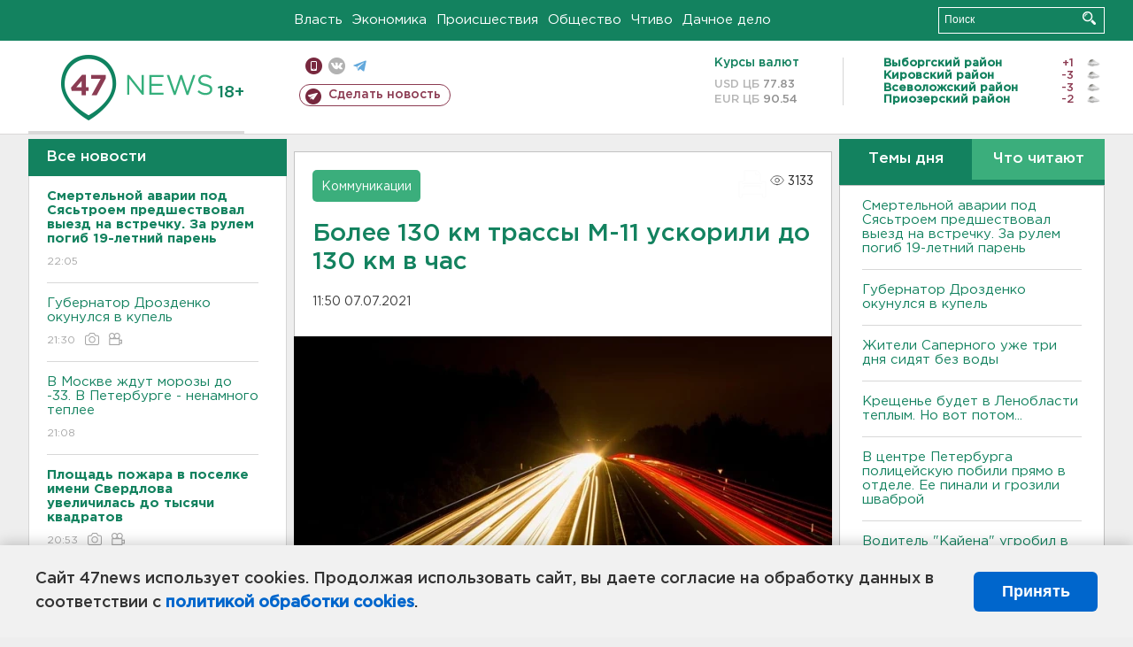

--- FILE ---
content_type: text/html; charset=UTF-8
request_url: https://47news.ru/articles/196273/
body_size: 18072
content:
<!DOCTYPE html>
<html xmlns="http://www.w3.org/1999/xhtml" prefix="og: http://ogp.me/ns#" lang="ru">
<head>
    <meta charset="UTF-8">
    <title>Более 130 км трассы М-11 ускорили до 130 км в час -- 7 июля 2021 &#8250; Статьи &#8250;  47новостей из Ленинградской области</title>
    <meta name="viewport" content="width=device-width, initial-scale=1">
    <meta name="keywords" content="Ленинградская область, 47 новостей из Ленинградской области, власть, политика, бизнес, производство, общество, ЧП, происшествия, криминал, коммуникации, граница, среда обитания, досуг, культура, лесопромышленный комплекс, ЛПК Ленобласти, Северо-Европейский газопровод, СЕГ, Балтийская трубопроводная система, БТС, Бокситогорский район, Волосовский район, Волховский район, Всеволожский район, Выборгский район, Гатчинский район, Кингисеппский район, Киришский район, Кировский район, Лодейнопольский район, Ломоносовский район, Лужский район, Подпорожский район, Приозерский район, Сланцевский район, Сосновый Бор, Тихвинский район, Тосненский район, цитата дня, глас народа, 47News, Финляндия, Выборг, Форд-Всеволожск, ЛАЭС, Финский залив, Ладожское озеро, рыбаки на льдине">
    <meta name="description" content="Скоростной режим изменен на участке с 546-го по 680-й км. ">
    <meta name="yandex-verification" content="60f81bf0b559655a">
    <meta name="yandex-verification" content="56562c0790546cc7">
    <meta name="google-site-verification" content="TFY-D1Ff-3Ecg_ZFNht2pYlTvtBeFznqqe2IVwvvYwk">
    <meta name="version" content="1.90.6">
    <meta property="og:title" content="Более 130 км трассы М-11 ускорили до 130 км в час">
    <meta property="og:type" content="article" >
    <meta property="og:url" content="https://47news.ru/articles/196273/" >
    <meta property="og:image" content="https://i.47news.ru//titles/2021/07/20210707_puw6lpsgxudktmtc62k4.webp" >
    <meta property="og:site_name" content="47 Новостей Ленинградской области" >
    <meta property="og:description" content="Скоростной режим изменен на участке с 546-го по 680-й км. " >
        <link rel="apple-touch-icon" href="https://47news.ru/frontend/favicon/apple-touch-icon.png">
    <link rel="apple-touch-icon" sizes="57x57" href="https://47news.ru/frontend/favicon/apple-touch-icon-57x57.png">
    <link rel="apple-touch-icon" sizes="60x60" href="https://47news.ru/frontend/favicon/apple-touch-icon-60x60.png">
    <link rel="apple-touch-icon" sizes="72x72" href="https://47news.ru/frontend/favicon/apple-touch-icon-72x72.png">
    <link rel="apple-touch-icon" sizes="76x76" href="https://47news.ru/frontend/favicon/apple-touch-icon-76x76.png">
    <link rel="apple-touch-icon" sizes="114x114" href="https://47news.ru/frontend/favicon/apple-touch-icon-114x114.png">
    <link rel="apple-touch-icon" sizes="180x180" href="https://47news.ru/frontend/favicon/apple-touch-icon-180x180.png">
    <link rel="icon" type="image/png" sizes="16x16" href="https://47news.ru/frontend/favicon/favicon-16x16.png">
    <link rel="icon" type="image/png" sizes="32x32" href="https://47news.ru/frontend/favicon/favicon-32x32.png">
    <link rel="icon" type="image/png" sizes="192x192" href="https://47news.ru/frontend/favicon/android-chrome-192x192.png">
    <link rel="manifest" href="https://47news.ru/frontend/favicon/site.webmanifest">
    <link rel="mask-icon" href="https://47news.ru/frontend/favicon/safari-pinned-tab.svg" color="#1f9c75">
    <link rel="shortcut icon" href="https://47news.ru/frontend/favicon/favicon.ico">
    <meta name="msapplication-TileColor" content="#00aba9">
    <meta name="msapplication-TileImage" content="https://47news.ru/frontend/favicon/mstile-144x144.png">
    <meta name="msapplication-config" content="https://47news.ru/frontend/favicon/browserconfig.xml">
    <meta name="theme-color" content="#ffffff">
    <script>
        var timerMainBannerId = 0;
        var fqdn = '47news.ru';
        var scheme = 'https://';
        var domain_assets = 'https://47news.ru';
    </script>
            <!-- Yandex.Metrika counter -->
    <script>
        (function(m,e,t,r,i,k,a){ m[i]=m[i]||function() { (m[i].a=m[i].a||[]).push(arguments) };
            m[i].l=1*new Date();k=e.createElement(t),a=e.getElementsByTagName(t)[0],k.async=1,k.src=r,a.parentNode.insertBefore(k,a)})
        (window, document, "script", "https://mc.yandex.ru/metrika/tag.js", "ym");
        ym(5777860, "init", {
            clickmap:true,
            trackLinks:true,
            accurateTrackBounce:true,
            webvisor:true
        });
    </script>
    <noscript><div><img src="https://mc.yandex.ru/watch/5777860" style="position:absolute; left:-9999px;" alt=""></div></noscript>
    <!-- /Yandex.Metrika counter -->
    <!-- Adfox bidding -->
<script async src="https://yandex.ru/ads/system/header-bidding.js"></script>
    <script src="/frontend/adfox/adfox_bidding_main.js"></script>
<!-- Yandex Native Ads -->
<script>window.yaContextCb = window.yaContextCb || []</script>
<script src="https://yandex.ru/ads/system/context.js" async></script>
<!-- Adfox: END -->
    <script async src="https://jsn.24smi.net/smi.js" data-comment="traffic exchange network script: 24smi"></script>
    <script async src="https://cdn.tds.bid/bid.js" type="text/javascript"></script>
    <link href="/frontend/css/style.css" rel="stylesheet" type="text/css" >
    <link href="/frontend/fonts.css" rel="stylesheet" type="text/css" >
            <script src="https://47news.ru/frontend/js.jquery/jquery-1.12.4.min.js"></script>
        <script src="https://47news.ru/frontend/js.jquery/jquery.form.4.2.2.js"></script>
        <script src="https://47news.ru/frontend/js.jquery/jquery.mousewheel.js"></script>
        <script src="https://47news.ru/frontend/js.jquery/jquery.jscrollpane.min.js"></script>
        <link rel="stylesheet" href="https://47news.ru/frontend/js.jquery/jquery.jscrollpane.css" type="text/css">
        <script src="https://47news.ru/frontend/js.jquery/jquery.waitforimages.min.js"></script>
        <script src="/frontend/js.jquery/jquery.cookie.js"></script>
    <script>
        var GLOBAL_FEATURE_GREENHEAD_SCROLLABLE =  true ;
        var GLOBAL_FEATURE_BANNERHEIGHT_701 = 250;
    </script>
        <script src="/frontend/js.jquery/jquery.paginator.js?v=1.90.6"></script>
    <script src="/frontend/js/core.js?v=1.90.6"></script>
    <script src="/frontend/js/scripts.desktop.js?v=1.90.6"></script>
                    <link rel="stylesheet" href="/frontend/js.jquery/jquery.fancybox.min.css" type="text/css" >
        <script src="/frontend/js.jquery/jquery.fancybox.min.js"></script>
    <script id="greenswitcher">
        $(function(){
            $("#greenhead .district > span > a").on("click", function(){
                $("#greenhead .district .list").toggle();
            });
            $("#header, #content").on("click", function(){
                $("#greenhead .district .list").hide();
            });
        });
    </script>
</head>
<body>
<style>
    .cookie-consent {
        position: fixed;
        bottom: 0;
        left: 0;
        right: 0;
        background: #f1f1f1;
        padding: 25px 40px;
        box-shadow: 0 -2px 15px rgba(0,0,0,0.2);
        display: none;
        justify-content: space-between;
        align-items: center;
        z-index: 1000;
        min-height: 90px;
        box-sizing: border-box;
    }
    .cookie-consent-text {
        margin-right: 30px;
        font-size: 18px;
        line-height: 1.5;
        color: #333;
        flex-grow: 1;
    }
    .cookie-consent-link {
        color: #0066cc;
        text-decoration: none;
        font-weight: bold;
        white-space: nowrap;
    }
    .cookie-consent-link:hover {
        text-decoration: underline;
    }
    .cookie-consent-button {
        background: #0066cc;
        color: white;
        border: none;
        padding: 12px 24px;
        border-radius: 6px;
        cursor: pointer;
        font-size: 18px;
        font-weight: bold;
        min-width: 140px;
        transition: background 0.3s;
    }
    .cookie-consent-button:hover {
        background: #004d99;
    }
    @media (max-width: 768px) {
        .cookie-consent {
            flex-direction: column;
            padding: 20px;
            text-align: center;
        }
        .cookie-consent-text {
            margin-right: 0;
            margin-bottom: 20px;
        }
    }
</style>
<div class="cookie-consent" id="cookieConsent">
    <div class="cookie-consent-text">
        Сайт 47news использует cookies. Продолжая использовать сайт, вы даете согласие на обработку данных в соответствии с <a href="/pages/16/" class="cookie-consent-link">политикой обработки cookies</a>.
    </div>
    <button class="cookie-consent-button" id="cookieAcceptButton">Принять</button>
</div>
<script>
    document.addEventListener('DOMContentLoaded', function() {
        let cookieConsent = document.getElementById('cookieConsent');
        let acceptButton = document.getElementById('cookieAcceptButton');
        // Упрощенная проверка cookies без проблемных regexp
        function checkCookie() {
            let cookies = document.cookie.split(';');
            for(let i = 0; i < cookies.length; i++) {
                let cookie = cookies[i].trim();
                if(cookie.indexOf('cookieConsentAccepted=') === 0) {
                    return true;
                }
            }
            return false;
        }
        if(!checkCookie()) {
            console.log('consent display');
            cookieConsent.style.display = 'flex';
        }
        // Установка cookie на 6 месяцев
        function setConsentCookie() {
            let date = new Date();
            date.setMonth(date.getMonth() + 6);
            document.cookie = 'cookieConsentAccepted=true; expires=' + date.toUTCString() + '; path=/';
        }
        acceptButton.addEventListener('click', function() {
            console.log('set cookie');
            setConsentCookie();
            cookieConsent.style.display = 'none';
        });
    });
</script>
    <div
            class="abstract_banner topbanner_over_maindiv"
            data-adplace="place_701"
            data-comment="Панорама"
            style="max-height: 250px; ">
        <!--AdFox START-->
<!--47news.ru-->
<!--Площадка: 47news.ru / * / *-->
<!--Тип баннера: Панорама-->
<!--Расположение: верх страницы-->
<div id="adfox_head"></div>
<script>
    window.yaContextCb.push(()=>{
        Ya.adfoxCode.create({
            ownerId: 213964,
            containerId: 'adfox_head',
            params: {
                pp: 'g',
                ps: 'bohd',
                p2: 'fuav',
                puid1: ''
            }
        })
    })
</script>
    </div>
<div id="main">
        <div id="greenhead">
        <div class="wrapper">
                                                              <div class="menu" style="margin-left: 300px">
                <ul>
                    <li><a href="/rubrics/regime/">Власть</a></li>
                    <li><a href="/rubrics/economy/">Экономика</a></li>
                    <li><a href="/rubrics/emergency/">Происшествия</a></li>
                    <li><a href="/rubrics/society/">Общество</a></li>
                                        <li><a href="/plus/">Чтиво</a></li>                     <li><a href="/rubrics/dacha/">Дачное дело</a></li>
                                    </ul>
            </div>
            <div class="search" style="float: right">
                <form action="/search/" method="get">
                    <div class="input">
                        <input type="text" name="query" placeholder="Поиск" >
                        <button>Искать</button>
                    </div>
                </form>
            </div>
        </div>
    </div>
        <div id="header">
        <div class="wrapper">
            <div class="logo">
                <a href="/"><img src="https://47news.ru/frontend/images/logo_site.png" alt="Логотип 47 новостей"></a>
            </div>
            <div class="h18">
                <span style="vertical-align: sub; font-size: smaller">18+</span>
            </div>
            <div class="nets">
                <div class="fline">
                    <a href="https://m.47news.ru/?usemobile=1&noredir=1" class="mobile">Мобильная версия</a>
                    <a href="https://vk.com/news47rus" class="vk">вконтакте</a>
                    <a href="https://t.me/allnews47" class="tg">телеграм</a>
                                    </div>
                <div class="sline">
                    <a href="/articles/manage/" class="makenews">Сделать новость</a>
                </div>
            </div>
            <div class="currency">
                <span class="title">Курсы валют</span>
                <span class="row"><span>USD ЦБ</span> 77.83</span>
                <span class="row"><span>EUR ЦБ</span> 90.54</span>
            </div>
            <div class="weather">
                                    <ul>
                                                                                    <li>
                                    <b>Выборгский район</b><span class="temp">+1</span><span class="i"><img width="15" src="https://47news.ru/frontend/images/weather/27n.png" alt="" ></span>
                                </li>
                                                                                                                <li>
                                    <b>Кировский район</b><span class="temp">-3</span><span class="i"><img width="15" src="https://47news.ru/frontend/images/weather/27n.png" alt="" ></span>
                                </li>
                                                                                                                <li>
                                    <b>Всеволожский район</b><span class="temp">-3</span><span class="i"><img width="15" src="https://47news.ru/frontend/images/weather/27n.png" alt="" ></span>
                                </li>
                                                                                                                <li>
                                    <b>Приозерский район</b><span class="temp">-2</span><span class="i"><img width="15" src="https://47news.ru/frontend/images/weather/27n.png" alt="" ></span>
                                </li>
                                                                                                                                                                                                                                                                                                                                                                                                                                                                                                                                                                                                                                                                                                                                                                                                                                                                                    </ul>
                            </div>
            <div class="clearfix"></div>
        </div>
    </div>
    <div id="content">
        <div class="wrapper">
                                    <div id="leftcol">
                                <a href="/articles/"><h3 class="ghead">Все новости</h3></a>
                <ul class="newslist verticalscrollplace">
                    		<li>
		<a href="/articles/281484/">
							<b>Смертельной аварии под Сясьтроем предшествовал выезд на встречку. За рулем погиб 19-летний парень</b>
									<span class="cdate">
				22:05
											</span>
		</a>
	</li>
		<li>
		<a href="/articles/281483/">
							Губернатор Дрозденко окунулся в купель
									<span class="cdate">
				21:30
				<span class="rep_icon"><img src="https://47news.ru/frontend/images/icons/ico_photo.png"></span>				<span class="rep_icon"><img src="https://47news.ru/frontend/images/icons/ico_video.png"></span>			</span>
		</a>
	</li>
		<li>
		<a href="/articles/281481/">
							В Москве ждут морозы до -33. В Петербурге - ненамного теплее
									<span class="cdate">
				21:08
											</span>
		</a>
	</li>
		<li class="noborder">
		<a href="/articles/281482/">
							<b>Площадь пожара в поселке имени Свердлова увеличилась до тысячи квадратов</b>
									<span class="cdate">
				20:53
				<span class="rep_icon"><img src="https://47news.ru/frontend/images/icons/ico_photo.png"></span>				<span class="rep_icon"><img src="https://47news.ru/frontend/images/icons/ico_video.png"></span>			</span>
		</a>
	</li>
			    <div
            class="abstract_banner b-block"
            data-adplace="place_201"
            data-comment="201"
            style="max-height: 400px; max-width: 240px;">
        <!--AdFox START-->
<!--47news.ru-->
<!--Площадка: 47news.ru / * / *-->
<!--Тип баннера: 240х400 слева-1-->
<!--Расположение: слева-1-->
<div id="adfox_163422008296913012"></div>
<script>
    window.yaContextCb.push(()=>{
        Ya.adfoxCode.create({
            ownerId: 213964,
            containerId: 'adfox_163422008296913012',
            params: {
                pp: 'jzf',
                ps: 'bohd',
                p2: 'foxk',
                puid1: ''
            }
        })
    })
</script>
<!-- 47news - RU - Adblocking - 300x600 -->
<!-- Invocation banner code for the requested adslot -->
<div id='crt-1293304-1'>
<script type='text/javascript'>callAdblock('crt-1293304-1',1293304,300,600);</script>
</div>
    </div>
		<li>
		<a href="/articles/281479/">
							Если человеку стало плохо после окунания в купель. Врач дал советы, что делать
									<span class="cdate">
				20:31
											</span>
		</a>
	</li>
		<li>
		<a href="/articles/281480/">
							<b>В поселке имени Свердлова полыхает огромный ангар - фото и видео</b>
									<span class="cdate">
				19:51
				<span class="rep_icon"><img src="https://47news.ru/frontend/images/icons/ico_photo.png"></span>				<span class="rep_icon"><img src="https://47news.ru/frontend/images/icons/ico_video.png"></span>			</span>
		</a>
	</li>
		<li>
		<a href="/articles/281478/">
							Восемь стран Европы выступили с заявлением по Гренландии
									<span class="cdate">
				19:30
											</span>
		</a>
	</li>
		<li>
		<a href="/articles/281477/">
							ХК «Ленинградец» одержал «волевую» победу
									<span class="cdate">
				18:55
								<span class="rep_icon"><img src="https://47news.ru/frontend/images/icons/ico_video.png"></span>			</span>
		</a>
	</li>
		<li>
		<a href="/articles/281476/">
							Крещенский сочельник наступил. Какие есть поверья и традиции
									<span class="cdate">
				18:19
											</span>
		</a>
	</li>
		<li>
		<a href="/articles/281475/">
							<b>Иномарка улетела под "КамАЗ" под Сясьстроем. Два человека погибли</b>
									<span class="cdate">
				17:35
				<span class="rep_icon"><img src="https://47news.ru/frontend/images/icons/ico_photo.png"></span>							</span>
		</a>
	</li>
		<li>
		<a href="/articles/281474/">
							<b>Жители Саперного уже три дня сидят без воды</b>
									<span class="cdate">
				17:00
											</span>
		</a>
	</li>
		<li>
		<a href="/articles/281473/">
							Все 15 человек. Немецкие военные получили внезапный приказ покинуть Гренландию, пишут СМИ
									<span class="cdate">
				16:11
											</span>
		</a>
	</li>
		<li>
		<a href="/articles/281472/">
							Валиева официально объявила о возвращении в большой спорт
									<span class="cdate">
				15:18
				<span class="rep_icon"><img src="https://47news.ru/frontend/images/icons/ico_photo.png"></span>							</span>
		</a>
	</li>
		<li>
		<a href="/articles/281471/">
							Не крутитесь, вас снимают. Автовиражи горца в Мурино попали на видео и привели к ДПС
									<span class="cdate">
				14:51
				<span class="rep_icon"><img src="https://47news.ru/frontend/images/icons/ico_photo.png"></span>				<span class="rep_icon"><img src="https://47news.ru/frontend/images/icons/ico_video.png"></span>			</span>
		</a>
	</li>
		<li>
		<a href="/articles/281469/">
							Вам - ни ногой в прорубь. С какими симптомами нужно держаться подальше от крещенских купаний
									<span class="cdate">
				14:29
											</span>
		</a>
	</li>
		<li>
		<a href="/articles/281463/">
							Пенсионерку из Ленобласти ограбили средь бела дня в Петербурге 
									<span class="cdate">
				13:54
											</span>
		</a>
	</li>
		<li>
		<a href="/articles/281467/">
							<b>Факелы Ростральных колонн зажгли в честь годовщины прорыва блокады Ленинграда</b>
									<span class="cdate">
				13:30
											</span>
		</a>
	</li>
		<li>
		<a href="/articles/281468/">
							<b>Крещенье будет в Ленобласти теплым. Но вот потом...</b>
									<span class="cdate">
				13:03
				<span class="rep_icon"><img src="https://47news.ru/frontend/images/icons/ico_photo.png"></span>							</span>
		</a>
	</li>
		<li>
		<a href="/articles/281466/">
							<b>Под Псковом «Логан» выскочил поезду наперерез. Погибли четверо</b>
									<span class="cdate">
				12:29
				<span class="rep_icon"><img src="https://47news.ru/frontend/images/icons/ico_photo.png"></span>							</span>
		</a>
	</li>
		<li>
		<a href="/articles/281458/">
							В Лапландии жители жалуются на морозное землетрясение. Ученые: это реальное криосейсмическое событие, возможно и у нас
									<span class="cdate">
				12:02
											</span>
		</a>
	</li>
		<li>
		<a href="/articles/281465/">
							И в Беслан долетели. Обломки БПЛА упали на дом, ранены 2 ребенка и взрослый
									<span class="cdate">
				11:41
											</span>
		</a>
	</li>
		<li>
		<a href="/articles/281464/">
							<b>В центре Петербурга полицейскую побили прямо в отделе. Ее пинали и грозили шваброй</b>
									<span class="cdate">
				11:16
											</span>
		</a>
	</li>
		<li>
		<a href="/articles/281462/">
							Урвавшую миллион у 86-летней петербурженки нашли в Новосаратовке
									<span class="cdate">
				10:57
											</span>
		</a>
	</li>
		<li>
		<a href="/articles/281461/">
							<b>Водитель "Кайена" угробил в лобовом ДТП сидевшего за рулем "Лады" под Гатчиной. Его задержали</b>
									<span class="cdate">
				10:31
											</span>
		</a>
	</li>
		<li>
		<a href="/articles/281460/">
							<b>Минпросвещения России выдало официальный комментарий про оценки школьникам за поведение</b>
									<span class="cdate">
				10:04
				<span class="rep_icon"><img src="https://47news.ru/frontend/images/icons/ico_photo.png"></span>							</span>
		</a>
	</li>
		<li>
		<a href="/articles/281459/">
							<b>ИИмпровизация. Аферисты научились подделывать внешность и голоса известных следователей</b>
									<span class="cdate">
				09:38
											</span>
		</a>
	</li>
		<li>
		<a href="/articles/281457/">
							<b>Уже около ноля. И температура будет расти</b>
									<span class="cdate">
				09:15
				<span class="rep_icon"><img src="https://47news.ru/frontend/images/icons/ico_photo.png"></span>							</span>
		</a>
	</li>
		<li>
		<a href="/articles/281456/">
							Послы ЕС соберутся на экстренное совещание 18 января
									<span class="cdate">
				23:50, 17.01.2026
											</span>
		</a>
	</li>
		<li>
		<a href="/articles/281451/">
							Задержан начальник центра МВД в Сыктывкаре, где произошел взрыв и пострадали 20 человек
									<span class="cdate">
				23:12, 17.01.2026
											</span>
		</a>
	</li>
		<li>
		<a href="/articles/281454/">
							Трамп объяснил, зачем ему Гренландия. И ввел пошлины 10% против Дании и еще нескольких стран
									<span class="cdate">
				22:41, 17.01.2026
											</span>
		</a>
	</li>
		<li>
		<a href="/articles/281455/">
							Постельное белье тлело в многоэтажке в Сланцах. Спасатели вынесли из дыма человека
									<span class="cdate">
				22:08, 17.01.2026
				<span class="rep_icon"><img src="https://47news.ru/frontend/images/icons/ico_photo.png"></span>				<span class="rep_icon"><img src="https://47news.ru/frontend/images/icons/ico_video.png"></span>			</span>
		</a>
	</li>
		<li>
		<a href="/articles/281453/">
							<b>Квартира вспыхнула в пятиэтажном доме в Келози. Спасли семь человек</b>
									<span class="cdate">
				21:42, 17.01.2026
											</span>
		</a>
	</li>
		<li>
		<a href="/articles/281452/">
							Собаку спасли из многоэтажки в Никольском, где полыхала студия и балконы
									<span class="cdate">
				21:24, 17.01.2026
				<span class="rep_icon"><img src="https://47news.ru/frontend/images/icons/ico_photo.png"></span>							</span>
		</a>
	</li>
		<li>
		<a href="/articles/281450/">
							Прокуратура Тосно начала проверку обстоятельств возгорания в 16-этажном доме
									<span class="cdate">
				20:43, 17.01.2026
				<span class="rep_icon"><img src="https://47news.ru/frontend/images/icons/ico_photo.png"></span>				<span class="rep_icon"><img src="https://47news.ru/frontend/images/icons/ico_video.png"></span>			</span>
		</a>
	</li>
		<li>
		<a href="/articles/281449/">
							<b>Молодежная волейбольная команда «Динамо-ЛО» завершили матч с соперниками из Казани красивым ударом и победой</b>
									<span class="cdate">
				20:15, 17.01.2026
				<span class="rep_icon"><img src="https://47news.ru/frontend/images/icons/ico_photo.png"></span>							</span>
		</a>
	</li>
		<li>
		<a href="/articles/281448/">
							Автобус, курсирующий между Шлиссельбургом и Петербургом, попал в аварию у Металлостроя
									<span class="cdate">
				19:45, 17.01.2026
				<span class="rep_icon"><img src="https://47news.ru/frontend/images/icons/ico_photo.png"></span>							</span>
		</a>
	</li>
		<li>
		<a href="/articles/281447/">
							Следователи просят родителей поговорить с детьми о горках. Пострадавших все больше
									<span class="cdate">
				19:25, 17.01.2026
								<span class="rep_icon"><img src="https://47news.ru/frontend/images/icons/ico_video.png"></span>			</span>
		</a>
	</li>
		<li>
		<a href="/articles/281446/">
							<b>Многоэтажный дом в Никольском потушили. Выгорела студия и два балкона</b>
									<span class="cdate">
				18:52, 17.01.2026
								<span class="rep_icon"><img src="https://47news.ru/frontend/images/icons/ico_video.png"></span>			</span>
		</a>
	</li>
		<li>
		<a href="/articles/281445/">
							<b>Многоэтажку тушат в Никольском. Загорелась студия</b>
									<span class="cdate">
				18:14, 17.01.2026
				<span class="rep_icon"><img src="https://47news.ru/frontend/images/icons/ico_photo.png"></span>							</span>
		</a>
	</li>
		<li>
		<a href="/articles/281443/">
							Следователи выясняют, за что в Коммунаре должен был пояснить избитый школьник
									<span class="cdate">
				17:42, 17.01.2026
											</span>
		</a>
	</li>
		<li>
		<a href="/articles/281442/">
							Купелям в Петербурге скорректировали расписание. Но локации прежние
									<span class="cdate">
				17:12, 17.01.2026
				<span class="rep_icon"><img src="https://47news.ru/frontend/images/icons/ico_photo.png"></span>							</span>
		</a>
	</li>
		<li>
		<a href="/articles/281440/">
							<b>Перед Крещением в Ленобласти местами потеплеет до 0</b>
									<span class="cdate">
				16:41, 17.01.2026
				<span class="rep_icon"><img src="https://47news.ru/frontend/images/icons/ico_photo.png"></span>							</span>
		</a>
	</li>
		<li>
		<a href="/articles/281441/">
							<b>Пенсионер не пережил квартирного пожара под Тосно</b>
									<span class="cdate">
				16:11, 17.01.2026
											</span>
		</a>
	</li>
		<li>
		<a href="/articles/281438/">
							Генераторы из Ленобласти отправились в Белгород
									<span class="cdate">
				15:59, 17.01.2026
											</span>
		</a>
	</li>
		<li>
		<a href="/articles/281437/">
							<b>У деревни под Тихвином охотники разбудили медведя-шатуна</b>
									<span class="cdate">
				15:30, 17.01.2026
											</span>
		</a>
	</li>
		<li>
		<a href="/articles/281436/">
							30 россиян не пустили в Финляндию в 2025 году, у пяти даже были визы
									<span class="cdate">
				15:19, 17.01.2026
											</span>
		</a>
	</li>
		<li>
		<a href="/articles/281435/">
							Жителей деревни Слапи избавили от дыма и гари
									<span class="cdate">
				14:36, 17.01.2026
				<span class="rep_icon"><img src="https://47news.ru/frontend/images/icons/ico_photo.png"></span>							</span>
		</a>
	</li>
		<li>
		<a href="/articles/281434/">
							850 человек за день. Рассекречены документы об убийствах нацистами душевнобольных под Гатчиной
									<span class="cdate">
				14:10, 17.01.2026
				<span class="rep_icon"><img src="https://47news.ru/frontend/images/icons/ico_photo.png"></span>							</span>
		</a>
	</li>
		<li>
		<a href="/articles/281433/">
							Ножом в грудь, сам - в больницу. Ссора закончилась убийством в Петербурге
									<span class="cdate">
				13:40, 17.01.2026
											</span>
		</a>
	</li>
		<li>
		<a href="/articles/281432/">
							Готовили теракты в Хабаровском крае и Нальчике. ФСБ задержала двух радикалов
									<span class="cdate">
				13:13, 17.01.2026
											</span>
		</a>
	</li>
		<li>
		<a href="/articles/281431/">
							<b>Из горевшей квартиры под Тосно вынесли мужчину и спасали семерых соседей</b>
									<span class="cdate">
				12:40, 17.01.2026
				<span class="rep_icon"><img src="https://47news.ru/frontend/images/icons/ico_photo.png"></span>							</span>
		</a>
	</li>
		<li>
		<a href="/articles/281430/">
							<b>Классная тачка, Жигули «семерка». Домофон в Колтушах снял приключения двоих в темном</b>
									<span class="cdate">
				12:32, 17.01.2026
								<span class="rep_icon"><img src="https://47news.ru/frontend/images/icons/ico_video.png"></span>			</span>
		</a>
	</li>
		<li>
		<a href="/articles/281429/">
							Пришли Хабенский, Ургант, ученики. В Москве прощаются с ректором Школы-студии МХАТ Золотовицким
									<span class="cdate">
				12:02, 17.01.2026
				<span class="rep_icon"><img src="https://47news.ru/frontend/images/icons/ico_photo.png"></span>							</span>
		</a>
	</li>
		<li>
		<a href="/articles/281428/">
							B Новгородской области две девушки погибли во время катания на тюбинге
									<span class="cdate">
				11:43, 17.01.2026
				<span class="rep_icon"><img src="https://47news.ru/frontend/images/icons/ico_photo.png"></span>							</span>
		</a>
	</li>
		<li>
		<a href="/articles/281427/">
							Пожар в студии в Буграх выгнал на улицу 18 человек
									<span class="cdate">
				11:01, 17.01.2026
											</span>
		</a>
	</li>
		<li>
		<a href="/articles/281426/">
							В биографии безработного из Сертолово появились два миллиона пенсионера из Никольского
									<span class="cdate">
				10:42, 17.01.2026
											</span>
		</a>
	</li>
		<li>
		<a href="/articles/281424/">
							За ночь над регионами России уничтожено 99 БПЛА
									<span class="cdate">
				09:55, 17.01.2026
											</span>
		</a>
	</li>
		<li>
		<a href="/articles/281423/">
							<b>Подростка без сознания забрали со льда карьера в Шапках</b>
									<span class="cdate">
				09:15, 17.01.2026
								<span class="rep_icon"><img src="https://47news.ru/frontend/images/icons/ico_video.png"></span>			</span>
		</a>
	</li>
		<li>
		<a href="/articles/281422/">
							В Майами 17 января пройдут переговоры по урегулированию конфликта на Украине
									<span class="cdate">
				00:01, 17.01.2026
											</span>
		</a>
	</li>
		<li>
		<a href="/articles/281418/">
							На Земле внезапно началась магнитная буря. В небе над Петербургом и Ленобластью может засиять
									<span class="cdate">
				23:31, 16.01.2026
				<span class="rep_icon"><img src="https://47news.ru/frontend/images/icons/ico_photo.png"></span>							</span>
		</a>
	</li>
		<li>
		<a href="/articles/281421/">
							РЖД подняли стоимость билетов. Рассказываем, когда выгоднее ездить
									<span class="cdate">
				22:59, 16.01.2026
											</span>
		</a>
	</li>
		<li>
		<a href="/articles/281419/">
							Познакомился с беспилотниками и велел вывести роботов в правовое поле. Путин побывал в депо Москвы
									<span class="cdate">
				22:30, 16.01.2026
				<span class="rep_icon"><img src="https://47news.ru/frontend/images/icons/ico_photo.png"></span>				<span class="rep_icon"><img src="https://47news.ru/frontend/images/icons/ico_video.png"></span>			</span>
		</a>
	</li>
		<li>
		<a href="/articles/281420/">
							<b>В Сосновом Бору общежитие учебного центра ВМФ при сносе рухнуло на экскаватор </b>
									<span class="cdate">
				22:10, 16.01.2026
				<span class="rep_icon"><img src="https://47news.ru/frontend/images/icons/ico_photo.png"></span>							</span>
		</a>
	</li>
		<li>
		<a href="/articles/281417/">
							Маткапитал на первого ребенка в России поднимают до 729 тысяч
									<span class="cdate">
				21:58, 16.01.2026
											</span>
		</a>
	</li>
		<li>
		<a href="/articles/281416/">
							Полюбить себя и быть в прайме. Россияне рассказали о мечтах и целях на 2026 год
									<span class="cdate">
				21:29, 16.01.2026
											</span>
		</a>
	</li>
		<li>
		<a href="/articles/281415/">
							Имущество экс-мэра Сочи изъяли в доход РФ. В списке – недвижимость в Ленобласти 
									<span class="cdate">
				20:53, 16.01.2026
				<span class="rep_icon"><img src="https://47news.ru/frontend/images/icons/ico_photo.png"></span>							</span>
		</a>
	</li>
		<li>
		<a href="/articles/281414/">
							Под Выборгом откроют стационар паллиативной помощи для больных детей
									<span class="cdate">
				20:28, 16.01.2026
				<span class="rep_icon"><img src="https://47news.ru/frontend/images/icons/ico_photo.png"></span>							</span>
		</a>
	</li>
		<li>
		<a href="/articles/281412/">
							МИД России просит не лететь в Молдавию. В аэропорту можно застрять
									<span class="cdate">
				20:11, 16.01.2026
											</span>
		</a>
	</li>
		<li>
		<a href="/articles/281413/">
							<b>В Мурино вызволяли женщину из "Ниссана" после столкновения с грузовиком</b>
									<span class="cdate">
				19:57, 16.01.2026
											</span>
		</a>
	</li>
		<li>
		<a href="/articles/281411/">
							Уже в полночь. На ЗСД меняются тарифы для водителей с транспондером
									<span class="cdate">
				19:27, 16.01.2026
											</span>
		</a>
	</li>
		<li>
		<a href="/articles/281410/">
							Все также выходят на лед. В Ленобласти спасатели продолжают беседы с бесстрашными рыбаками
									<span class="cdate">
				19:09, 16.01.2026
								<span class="rep_icon"><img src="https://47news.ru/frontend/images/icons/ico_video.png"></span>			</span>
		</a>
	</li>
		<li>
		<a href="/articles/281409/">
							Пять граждан и два проекта попали в иноагенты России
									<span class="cdate">
				18:54, 16.01.2026
											</span>
		</a>
	</li>
		<li>
		<a href="/articles/281408/">
							Петербуржца будут судить за мошенничество со стройкой в Ленобласти. Ущерб превысил 12 млн рублей
									<span class="cdate">
				18:26, 16.01.2026
											</span>
		</a>
	</li>
		<li>
		<a href="/articles/281407/">
							<b>Вечерние пробки сковали Петербург</b>
									<span class="cdate">
				18:01, 16.01.2026
				<span class="rep_icon"><img src="https://47news.ru/frontend/images/icons/ico_photo.png"></span>							</span>
		</a>
	</li>
		<li>
		<a href="/articles/281406/">
							В Петербурге начали штрафовать курьеров за отсутствие униформы
									<span class="cdate">
				17:56, 16.01.2026
				<span class="rep_icon"><img src="https://47news.ru/frontend/images/icons/ico_photo.png"></span>							</span>
		</a>
	</li>
		<li>
		<a href="/articles/281405/">
							Стало известно, какие планы у дорожников на трассу "Псков" в этом году
									<span class="cdate">
				17:32, 16.01.2026
				<span class="rep_icon"><img src="https://47news.ru/frontend/images/icons/ico_photo.png"></span>							</span>
		</a>
	</li>
		<li>
		<a href="/articles/281401/">
							Кингисеппский район создал портал для туристов и своих: от отеля и ресторана до экотропы
									<span class="cdate">
				17:10, 16.01.2026
											</span>
		</a>
	</li>
		<li>
		<a href="/articles/281403/">
							<b>В Выборге замерзают сотрудники медцентра</b>
									<span class="cdate">
				16:55, 16.01.2026
								<span class="rep_icon"><img src="https://47news.ru/frontend/images/icons/ico_video.png"></span>			</span>
		</a>
	</li>
		<li>
		<a href="/articles/281402/">
							Скончался сооснователь ресторанной империи Ginza Вадим Лапин
									<span class="cdate">
				16:40, 16.01.2026
											</span>
		</a>
	</li>
		<li>
		<a href="/articles/281389/">
							Кому нельзя окунаться в проруби на Крещение: назван целый перечень заболеваний
									<span class="cdate">
				16:25, 16.01.2026
				<span class="rep_icon"><img src="https://47news.ru/frontend/images/icons/ico_photo.png"></span>							</span>
		</a>
	</li>
		<li>
		<a href="/articles/281399/">
							Директора нацпарка "Куршская коса" отправили под домашний арест
									<span class="cdate">
				16:10, 16.01.2026
											</span>
		</a>
	</li>
		<li>
		<a href="/articles/281398/">
							Ветер с моря дул. В Ленобласти ждут сильных скачков температуры
									<span class="cdate">
				15:55, 16.01.2026
											</span>
		</a>
	</li>
		<li>
		<a href="/articles/281400/">
							<b>Начальник отдела Ростехнадзора в Тосно - под домашним арестом за особо крупную взятку</b>
									<span class="cdate">
				15:41, 16.01.2026
											</span>
		</a>
	</li>
		<li>
		<a href="/articles/281397/">
							Мужчину осудили на 4,5 года за продажу наркотика на 1,5 тысячи в Никольском
									<span class="cdate">
				15:35, 16.01.2026
											</span>
		</a>
	</li>
		<li>
		<a href="/articles/281393/">
							103 и 100. В Ленобласти поздравляют двух ветеранов Великой Отечественной войны
									<span class="cdate">
				15:20, 16.01.2026
				<span class="rep_icon"><img src="https://47news.ru/frontend/images/icons/ico_photo.png"></span>							</span>
		</a>
	</li>
		<li>
		<a href="/articles/281396/">
							<b>Окунуться в купель можно в 16 водоемах Ленобласти. Рассказываем, где именно</b>
									<span class="cdate">
				15:05, 16.01.2026
											</span>
		</a>
	</li>
		<li>
		<a href="/articles/281395/">
							<b>Круговорот баков под снегом. В Тельмана мусор превращается в анекдот</b>
									<span class="cdate">
				14:50, 16.01.2026
				<span class="rep_icon"><img src="https://47news.ru/frontend/images/icons/ico_photo.png"></span>							</span>
		</a>
	</li>
		<li>
		<a href="/articles/281394/">
							Кехман покинул пост худрука Михайловского театра
									<span class="cdate">
				14:36, 16.01.2026
											</span>
		</a>
	</li>
		<li>
		<a href="/articles/281392/">
							Немцы-туристы на снегоступах с любопытством перешли границу между Россией и Финляндией
									<span class="cdate">
				14:10, 16.01.2026
											</span>
		</a>
	</li>
		<li>
		<a href="/articles/281391/">
							Ржаной и пшеничный. Почему хлеб в России за год стал заметно дороже
									<span class="cdate">
				13:50, 16.01.2026
											</span>
		</a>
	</li>
		<li>
		<a href="/articles/281390/">
							Магнитные бури лишь усиливаются. Солнце успокоится только к 2028 году
									<span class="cdate">
				13:35, 16.01.2026
											</span>
		</a>
	</li>
		<li>
		<a href="/articles/281388/">
							На Апрашке устроили рейд в хостеле, задержаны более 20 человек 
									<span class="cdate">
				13:20, 16.01.2026
								<span class="rep_icon"><img src="https://47news.ru/frontend/images/icons/ico_video.png"></span>			</span>
		</a>
	</li>
		<li>
		<a href="/articles/281387/">
							Программа газификации Ленобласти продолжается. В новому году ждем 9 газопроводов
									<span class="cdate">
				13:07, 16.01.2026
											</span>
		</a>
	</li>
		<li>
		<a href="/articles/281385/">
							Школьница с ножом пришла на уроки в Воронеже
									<span class="cdate">
				12:51, 16.01.2026
											</span>
		</a>
	</li>
		<li>
		<a href="/articles/281386/">
							Куртки тоже три. Модники вынесли товар из магазина в Шушарах, но пофорсить не успели
									<span class="cdate">
				12:38, 16.01.2026
											</span>
		</a>
	</li>
		<li>
		<a href="/articles/281383/">
							Петербурженка отсудила 300 тысяч через два года после падения на льду
									<span class="cdate">
				12:25, 16.01.2026
											</span>
		</a>
	</li>
		<li>
		<a href="/articles/281384/">
							<b>Срок в 23 года и компенсацию в 16 миллионов назначил суд для жителя Оржиц, всадившего нож в голову полицейского</b>
									<span class="cdate">
				12:11, 16.01.2026
											</span>
		</a>
	</li>
		<li>
		<a href="/articles/281380/">
							Человек с гвоздодерами из Выборга успел наследить в Пальцево
									<span class="cdate">
				11:44, 16.01.2026
											</span>
		</a>
	</li>
		<li>
		<a href="/articles/281381/">
							<b>Рыбакам напомнили о небезопасности выхода на Финский залив</b>
									<span class="cdate">
				11:30, 16.01.2026
											</span>
		</a>
	</li>
		<li>
		<a href="/articles/281377/">
							Нобелевский комитет о переданной Трампу премии мира:  медаль передать можно, титул нет
									<span class="cdate">
				11:15, 16.01.2026
											</span>
		</a>
	</li>
                </ul>
                <a href="/articles/"><h3 class="ghead">Все новости</h3></a>
            </div>
            <div class="centercol">
                                                    <div class="middlecol">
                            <div
            class="abstract_banner m14 b-block"
            data-adplace="place_404"
            data-comment="404"
            style=" ">
        <!--AdFox START-->
<!--47news.ru-->
<!--Площадка: 47news.ru / * / *-->
<!--Тип баннера: 608х100 страницы шапки-->
<!--Расположение: <верх страницы>-->
<div id="adfox_150421594263481305"></div>
<script>
window.yaContextCb.push(()=>{
    window.Ya.adfoxCode.create({
        ownerId: 213964,
        containerId: 'adfox_150421594263481305',
        params: {
            pp: 'g',
            ps: 'bohd',
            p2: 'frqd'
        }
    })
});
</script>
    </div>
                                                				<div class="centerblock m20">
		<div class="article-full" id="the_article">
			<script type="application/ld+json">{"@context":"https://schema.org","@type":"NewsArticle","headline":"Более 130 км трассы М-11 ускорили до 130 км в час","description":"Скоростной режим изменен на участке с 546-го по 680-й км. ","mainEntityOfPage":{"@type":"WebPage","@id":"https://47news.ru/articles/196273/"},"image":{"@type":"ImageObject","url":"https://i.47news.ru/titles/2021/07/20210707_puw6lpsgxudktmtc62k4.webp","height":406,"width":606},"dateModified":"2021-07-07T11:50:00+03:00","datePublished":"2021-07-07T11:50:00+03:00","publisher":{"@type":"Organization","name":"47news.ru","logo":{"@type":"ImageObject","url":"https://47news.ru/frontend/images/logo_site.png","height":74,"width":171}}}</script>
						<div class="article-head">
				<div class="fl">
																		<span class="rubric"><a href="/rubrics/communication/">Коммуникации</a></span>
															</div>
												<div style="float: right; display: inline-block">
					<a href="/articles:print/196273/" rel="nofollow" style="display: inline-block">
						<img class="icon-printer-hover-display" src="/frontend/images/icons/printer-icon.svg" width="32" height="32" alt="">
					</a>
					<span id="article_nviews_wrapper" style="display: none; font-size: 14px">
						<svg width="16" height="16" viewBox="0 0 24 24" fill="none"><path d="M12 19C7.10988 19 3.52823 16.581 1 11.4946C3.52823 6.41901 7.10988 4 12 4C16.8901 4 20.4718 6.41901 23 11.5054C20.4718 16.581 16.8901 19 12 19Z" stroke="currentColor" stroke-linecap="round" stroke-linejoin="round"></path><circle cx="12.0938" cy="11.5" r="3.5" stroke="currentColor" stroke-linecap="round" stroke-linejoin="round"></circle></svg>
						<span id="article_nviews_data" style="vertical-align: top" title="Всего: 3132, за сутки: 1752, сегодня: 1377">3132</span>
					</span>
				</div>
								<div class="clearfix-both"></div>
				<h1>Более 130 км трассы М-11 ускорили до 130 км в час</h1>
				<span class="cdate">11:50 07.07.2021</span>
											</div>
																													<div class="photo">
													<img src="https://i.47news.ru/titles/2021/07//20210707_puw6lpsgxudktmtc62k4.webp" alt="" >													<div class="descr">
																											<a href="http://pixabay.com" rel="nofollow" target="_blank">Фото: pixabay</a>
																								</div>
											</div>
			<div class="article-text">
				<p><strong>На участке трассы М-11, проходящем через Новгородскую, Ленинградскую области и город Санкт-Петербург, разрешенную скорость повысили до 130  км/ч. </strong></p>
<p>Как сообщает 7 июля ГК "Автодор", скоростной режим изменен на участке с 546-го по 680-й км. </p>
<blockquote>
<p>"Теперь с учетом других участков М-11, где уже действует такой режим, водители легковых автомобилей могут проехать со скоростью 130 км/ч в общей сложности 571 километр трассы "Нева", - говорится в сообщении.</p>
</blockquote>
<p>Об изменении скоростного режима автомобилистов информируют с помощью табло переменной информации и соответствующих дорожных знаков.<br>
<br>
 </p>
			</div>
			<div class="clearfix"></div>
			<div class="social">
    <script src="https://yastatic.net/es5-shims/0.0.2/es5-shims.min.js"></script>
    <script src="https://yastatic.net/share2/share.js"></script>
    <div class="ya-share2" data-curtain data-services="vkontakte,odnoklassniki,lj,telegram"></div> </div>
			<div class="clearfix-both"></div>
			<p class="text-after-article text-after-article-mobile">
				Чтобы первыми узнавать о главных событиях в Ленинградской области - подписывайтесь на <a href="https://telegram.me/allnews47" rel="nofollow" target="_blank">канал 47news в Telegram</a>
							</p>
							<div class="article-hint">
					Увидели опечатку? Сообщите через форму <a href="/articles/manage/?type=error&article=196273">обратной связи</a>.
				</div>
					</div>
	</div>
	    <div
            class="abstract_banner m20 b-block"
            data-adplace="place_501"
            data-comment="501"
            style=" ">
        <!--AdFox START-->
<!--47news.ru-->
<!--Площадка: 47news.ru / все страницы сайта / 608х300 над комментариями-->
<!--Категория: <не задана>-->
<!--Тип баннера: 608х300 над комментариями-->
<div id="adfox_152648188356744851"></div>
<script>
window.yaContextCb.push(()=>{
    window.Ya.adfoxCode.create({
        ownerId: 213964,
        containerId: 'adfox_152648188356744851',
        params: {
            p1: 'bxkzu',
            p2: 'fqcz',
            puid1: ''
        }
    })
});
</script>
<!-- 47news - RU - Adblocking - 600x300 -->
<!-- Invocation banner code for the requested adslot -->
<div id='crt-1293305'>
	<script type='text/javascript'>callAdblock('crt-1293305',1293305,600,300);</script>
</div>
    </div>
    <!-- Traffic exchange network widget: 24СМИ -->
<div class="smi24__informer smi24__auto" data-smi-blockid="29243"></div>
<div class="smi24__informer smi24__auto" data-smi-blockid="29244"></div>
<script>(window.smiq = window.smiq || []).push({ });</script>
<!-- Traffic exchange network widget: end -->
        <div id="pvw-id" data-comment="TDS recommendation widget (desktop)">
        <script>
            if (window.defineRecWidget){
                window.defineRecWidget({
                    containerId: "pvw-id",
                    plId: "6167",
                    prId: "6167-76",
                    product: "wpvw",
                })
            }else{
                window.recWait = window.recWait || [];
                window.recWait.push({
                    containerId: "pvw-id",
                    plId: "6167",
                    prId: "6167-76",
                    product: "wpvw",
                })
            }
        </script>
    </div>
		<!-- Yandex Native Ads C-A-63504-25 -->
<div id="id-C-A-63504-25" data-comment="yandex recomendations"></div>
<script>
    window.yaContextCb.push(()=>{
        Ya.Context.AdvManager.renderWidget({
            renderTo: 'id-C-A-63504-25',
            blockId: 'C-A-63504-25'
        })
    });
</script>
<!-- end: Yandex Native Ads C-A-63504-25 -->
	    <script>
    document.addEventListener('DOMContentLoaded', function() {
        const today = new Date().toJSON().slice(0,10).replace(/-/g,''); // ГГГГММДД
        const item_id = 196273;
        const item_type = 'article';
        const cookie_name = 'article[196273]';
        let is_visited = localStorage.getItem(cookie_name);
        let show_nviews_eye =  true ;
        if (is_visited !== today) {
            is_visited = null;
        }
        // Создаем данные для отправки
        const formData = new FormData();
        formData.append('id', item_id);
        formData.append('item_type', item_type);
        formData.append('cookie_name', cookie_name);
        formData.append('is_visited', (is_visited === null) ? 0 : 1);
        // Выполняем запрос
        fetch('/who/collect/', {
            method: 'POST',
            /* этот заголовок нужен потому что в index.php обработчик определяется по заголовку */
            headers: {
                'X-Requested-With': 'XMLHttpRequest'
            },
            body: formData
        })
            .then(response => {
                if (!response.ok) {
                    throw new Error(`HTTP error! status: ${ response.status }`);
                }
                return response.json();
            })
            .then(response => {
                if (response.status === 'install') {
                    localStorage.setItem(cookie_name, today);
                    console.log('First unique visit, localStorage value installed');
                } else if (response.status === 'visit') {
                    console.log('Non-unique visit, tracked');
                } else {
                    console.log('Error, response is: ', response);
                }
                // обновление глазика
                if (show_nviews_eye && response.nviews) {
                    const articleNviewsData = document.getElementById('article_nviews_data');
                    if (articleNviewsData) {
                        articleNviewsData.textContent = response.nviews;
                        articleNviewsData.setAttribute('title', `Всего: ${ response.nviews }, за сутки: ${ response.nviews_day }, сегодня: ${ response.nviews_today }`);
                    }
                    const articleNviewsWrapper = document.getElementById('article_nviews_wrapper');
                    if (articleNviewsWrapper) {
                        articleNviewsWrapper.style.display = 'inline-block';
                    }
                }
            })
            .catch(error => {
                console.error('Error fetching data:', error);
            });
    });
</script>
                            <div
            class="abstract_banner m20 b-block"
            data-adplace="place_403"
            data-comment="403"
            style=" ">
        <!--AdFox START-->
<!--47news.ru-->
<!--Площадка: 47news.ru / * / *-->
<!--Тип баннера: Перетяжка 100%-->
<!--Расположение: <низ страницы>-->
<div id="adfox_149191617258147182"></div>
<script>
window.yaContextCb.push(()=>{
    window.Ya.adfoxCode.create({
        ownerId: 213964,
        containerId: 'adfox_149191617258147182',
        params: {
            pp: 'i',
            ps: 'bohd',
            p2: 'y'
        }
    })
});
</script>
<!-- 47news - RU - Adblocking - 600x300 -->
<!-- Invocation banner code for the requested adslot -->
<div id='crt-1293305-1'>
	<script type='text/javascript'>callAdblock('crt-1293305-1',1293305,600,300);</script>
</div>
    </div>
                    </div>
                    <div class="rightcol">
                        <section>
                            <div class="greenswitcher">
    <div class="greenswitch">
        <ul>
            <li class="selected"><a href="javascript:void(0);" data-rel="themes-list">Темы дня</a></li>
            <li><a href="javascript:void(0);" data-rel="read-list">Что читают</a></li>
        </ul>
    </div>
    <ul class="themes-list" id="gswitcher">
                    <li><a href="/articles/281484/">Смертельной аварии под Сясьтроем предшествовал выезд на встречку. За рулем погиб 19-летний парень</a></li>
                    <li><a href="/articles/281483/">Губернатор Дрозденко окунулся в купель</a></li>
                    <li><a href="/articles/281474/">Жители Саперного уже три дня сидят без воды</a></li>
                    <li><a href="/articles/281468/">Крещенье будет в Ленобласти теплым. Но вот потом...</a></li>
                    <li><a href="/articles/281464/">В центре Петербурга полицейскую побили прямо в отделе. Ее пинали и грозили шваброй</a></li>
                    <li><a href="/articles/281461/">Водитель &quot;Кайена&quot; угробил в лобовом ДТП сидевшего за рулем &quot;Лады&quot; под Гатчиной. Его задержали</a></li>
                    <li><a href="/articles/278559/">Кешбэк до Нового года. Как жители Ленобласти могут сэкономить на каждом проезде</a></li>
                    </ul>
    <ul id="themes-list" style="display: none;">
                    <li><a href="/articles/281484/">Смертельной аварии под Сясьтроем предшествовал выезд на встречку. За рулем погиб 19-летний парень</a></li>
                    <li><a href="/articles/281483/">Губернатор Дрозденко окунулся в купель</a></li>
                    <li><a href="/articles/281474/">Жители Саперного уже три дня сидят без воды</a></li>
                    <li><a href="/articles/281468/">Крещенье будет в Ленобласти теплым. Но вот потом...</a></li>
                    <li><a href="/articles/281464/">В центре Петербурга полицейскую побили прямо в отделе. Ее пинали и грозили шваброй</a></li>
                    <li><a href="/articles/281461/">Водитель &quot;Кайена&quot; угробил в лобовом ДТП сидевшего за рулем &quot;Лады&quot; под Гатчиной. Его задержали</a></li>
                    <li><a href="/articles/278559/">Кешбэк до Нового года. Как жители Ленобласти могут сэкономить на каждом проезде</a></li>
                    </ul>
    <ul id="read-list" style="display: none;">
                    <li><a href="/articles/281468/">Крещенье будет в Ленобласти теплым. Но вот потом...</a></li>
                    <li><a href="/articles/281464/">В центре Петербурга полицейскую побили прямо в отделе. Ее пинали и грозили шваброй</a></li>
                    <li><a href="/articles/281461/">Водитель "Кайена" угробил в лобовом ДТП сидевшего за рулем "Лады" под Гатчиной. Его задержали</a></li>
                    <li><a href="/articles/281475/">Иномарка улетела под "КамАЗ" под Сясьстроем. Два человека погибли</a></li>
                    <li><a href="/articles/281463/">Пенсионерку из Ленобласти ограбили средь бела дня в Петербурге </a></li>
                    <li><a href="/articles/281466/">Под Псковом «Логан» выскочил поезду наперерез. Погибли четверо</a></li>
                    </ul>
    <script >
        $(function() {
            $(document).on("click", ".greenswitcher .greenswitch li a", function() {
                $(".greenswitcher .greenswitch li").removeClass("selected");
                $(this).closest("li").addClass("selected");
                var id = $(this).data("rel");
                $(".greenswitcher #gswitcher").attr("class", id).html($(".greenswitcher #" + id).html());
            });
        });
    </script>
</div>
                         </section>
                            <div
            class="abstract_banner b-block"
            data-adplace="place_301"
            data-comment="301"
            style="max-height: 400px; max-width: 240px;">
        <!--AdFox START-->
<!--47news.ru-->
<!--Площадка: 47news.ru / * / *-->
<!--Тип баннера: 240х400 справа-1-->
<!--Расположение: справа-1-->
<div id="adfox_14919158986944"></div>
<script>
window.yaContextCb.push(()=>{
    window.Ya.adfoxCode.create({
        ownerId: 213964,
        containerId: 'adfox_14919158986944',
        params: {
            pp: 'jzc',
            ps: 'bohd',
            p2: 'foxg'
        }
    })
});
</script>
<!-- 47news - RU - Adblocking - 300x600 -->
<!-- Invocation banner code for the requested adslot -->
<div id='crt-1293304'>
<script type='text/javascript'>callAdblock('crt-1293304',1293304,300,600);</script>
</div>
    </div>
                            <div
            class="abstract_banner b-block"
            data-adplace="place_304"
            data-comment="304"
            style="max-height: 600px; max-width: 300px;">
        <!--AdFox START-->
<!--47news.ru-->
<!--Площадка: 47news.ru / * / *-->
<!--Тип баннера: 240х400 справа-2-->
<!--Расположение: справа-2-->
<div id="adfox_side2"></div>
<script>
window.yaContextCb.push(()=>{
    window.Ya.adfoxCode.create({
        ownerId: 213964,
        containerId: 'adfox_side2',
        params: {
            pp: 'jzd',
            ps: 'bohd',
            p2: 'foxi'
        }
    })
});
</script>
    </div>
                            <div
            class="abstract_banner b-block"
            data-adplace="place_302"
            data-comment="302"
            style="max-height: 600px; max-width: 300px;">
        <!--AdFox START-->
<!--47news.ru-->
<!--Площадка: 47news.ru / * / *-->
<!--Тип баннера: 240х400 справа-3-->
<!--Расположение: справа-3-->
<div id="adfox_163421933128067989"></div>
<script>
    window.yaContextCb.push(()=>{
        Ya.adfoxCode.create({
            ownerId: 213964,
            containerId: 'adfox_163421933128067989',
            params: {
                pp: 'jze',
                ps: 'bohd',
                p2: 'foxj',
                puid1: ''
            }
        })
    })
</script>
    </div>
                            <div
            class="abstract_banner b-block"
            data-adplace="place_303"
            data-comment="303"
            style=" ">
        <!--AdFox START-->
<!--47news.ru-->
<!--Площадка: 47news.ru / * / *-->
<!--Тип баннера: 240х400 справа-4-->
<!--Расположение: справа-4-->
<div id="adfox_149450186814379028"></div>
<script>
    window.yaContextCb.push(()=>{
        Ya.adfoxCode.create({
            ownerId: 213964,
            containerId: 'adfox_149450186814379028',
            params: {
                pp: 'bteq',
                ps: 'bohd',
                p2: 'hjpr',
                puid1: ''
            }
        })
    })
</script>
    </div>
                    </div>
                    <div class="clearfix"></div>
                            </div>
        </div>
    </div>
    <div id="footer">
        <div class="wrapper">
            <div class="content" style="margin-left: 150px">
                <div class="b">
                    <ul class="links">
                        <li>
                            <a href="/pages/1/">О сайте</a>
                        </li>
                        <li>
                            <a href="/pages/3/">Контакты</a>
                        </li>
                        <li class="last">
                            <a href="/pages/2/">Реклама</a>
                        </li>
                        <li style="display: block"><br></li>
                        <li>
                            <a href="/pages/8/">Политика конфиденциальности</a>
                        </li>
                        <li>
                            <a href="/pages/11/">Политика обработки персональных данных</a>
                        </li>
                        <li>
                            <a href="/pages/16/">Политика использования cookie-файлов</a>
                        </li>
                    </ul>
                    <div class="cnt">
                            <!--LiveInternet counter-->
    <script>
        new Image().src = "//counter.yadro.ru/hit?r"+
            escape(document.referrer)+((typeof(screen)=="undefined")?"":
                ";s"+screen.width+"*"+screen.height+"*"+(screen.colorDepth?
                    screen.colorDepth:screen.pixelDepth))+";u"+escape(document.URL)+
            ";h"+escape(document.title.substring(0,150))+";"+Math.random();</script>
    <!--/LiveInternet-->
    <!--LiveInternet logo-->
    <a href="//www.liveinternet.ru/click" target="_blank"><img src="//counter.yadro.ru/logo?44.3" title="LiveInternet" alt="" border="0" width="31" height="31"></a>
    <!--/LiveInternet-->
    <!-- Rating@Mail.ru counter -->
    <script>
        var _tmr = window._tmr || (window._tmr = []);
        _tmr.push({ id: "1058438", type: "pageView", start: (new Date()).getTime() });
        (function (d, w, id) {
            if (d.getElementById(id)) return;
            var ts = d.createElement("script"); ts.type = "text/javascript"; ts.async = true; ts.id = id;
            ts.src = "https://top-fwz1.mail.ru/js/code.js";
            var f = function () { var s = d.getElementsByTagName("script")[0]; s.parentNode.insertBefore(ts, s); };
            if (w.opera == "[object Opera]") { d.addEventListener("DOMContentLoaded", f, false); } else { f(); }
        })(document, window, "topmailru-code");
    </script>
    <noscript><div><img src="https://top-fwz1.mail.ru/counter?id=1058438;js=na" style="border:0;position:absolute;left:-9999px;" alt="Top.Mail.Ru"></div></noscript>
    <!-- //Rating@Mail.ru counter -->
    <!-- Rating@Mail.ru logo -->
    <a href="https://top.mail.ru/jump?from=1058438"><img src="https://top-fwz1.mail.ru/counter?id=1058438;t=487;l=1" style="border:0;" height="31" width="88" alt="Top.Mail.Ru"></a>
    <!-- //Rating@Mail.ru logo -->
    <!-- Top100 (Kraken) Widget -->
    <span id="top100_widget"></span>
    <!-- END Top100 (Kraken) Widget -->
    <!-- Top100 (Kraken) Counter -->
    <script>
        (function (w, d, c) {
            (w[c] = w[c] || []).push(function() { var options = { project: 895050, element: 'top100_widget', }; try { w.top100Counter = new top100(options); } catch(e) { } });
            var n = d.getElementsByTagName("script")[0], s = d.createElement("script"), f = function () { n.parentNode.insertBefore(s, n); };
            s.type = "text/javascript"; s.async = true; s.src = (d.location.protocol == "https:" ? "https:" : "http:") + "//st.top100.ru/top100/top100.js";
            if (w.opera == "[object Opera]") { d.addEventListener("DOMContentLoaded", f, false); } else { f(); }
        })(window, document, "_top100q");
    </script>
    <noscript>
        <img src="//counter.rambler.ru/top100.cnt?pid=895050" alt="Топ-100">
    </noscript>
    <!-- END Top100 (Kraken) Counter -->
                    </div>
                    <div class="f-menu">
                        <ul>
                            <li><a class="f18">Вконтакте</a></li>
                            <li><a target="_blank" href="https://vk.com/news47rus" class="vk">Вконтакте</a></li>
                            <li><a target="_blank" href="https://t.me/allnews47" class="tg">Telegram</a></li>
                        </ul>
                        <div class="clearfix"></div>
                    </div>
                </div>
                <div class="rtext" >
                    &copy;&#160;<a href="https://47news.ru">47 новостей (47 news)</a> 2005&mdash;2026&nbsp;г.<br >
                    Свидетельство о регистрации СМИ <nobr>Эл № ФС 77-39848</nobr>, выдано Федеральной службой по надзору в сфере связи, информационных технологий и массовых коммуникаций (Роскомнадзор) от <nobr>18 мая 2010г.</nobr><br >
                    <span>При использовании материалов гиперссылка обязательна.<br ></span>
                </div>
                <div class="clearfix"></div>
                <div class="text"><br>
                    47news.ru — независимое интернет-издание, направленное на всестороннее освещение политической и общественной жизни в Ленинградской области, экономической и инвестиционной активности в регионе.
                    Создатели рассчитывают, что «47 новостей» станет популярной и конструктивной площадкой для свободного обсуждения событий, которые происходят в 47-м регионе России.                 </div>
                <div class="clearfix"></div>
            </div>
        </div>
    </div>
</div>
<button id="scroll_up_button" title="Наверх"></button>
</body>
</html>
<!-- Consumed memory: 0 bytes, SQL query count: 1, SQL time 4.0e-6 sec, Total time: 0 sec. -->


--- FILE ---
content_type: text/html; charset=UTF-8
request_url: https://47news.ru/who/collect/
body_size: 224
content:
{"status":"install","message":"","id":"196273","unique":0,"recordVisitInMemoryCache":true,"updateArticleStats":true,"nviews":3133,"nviews_day":1752,"nviews_today":1377,"recordVisitUnique":true}